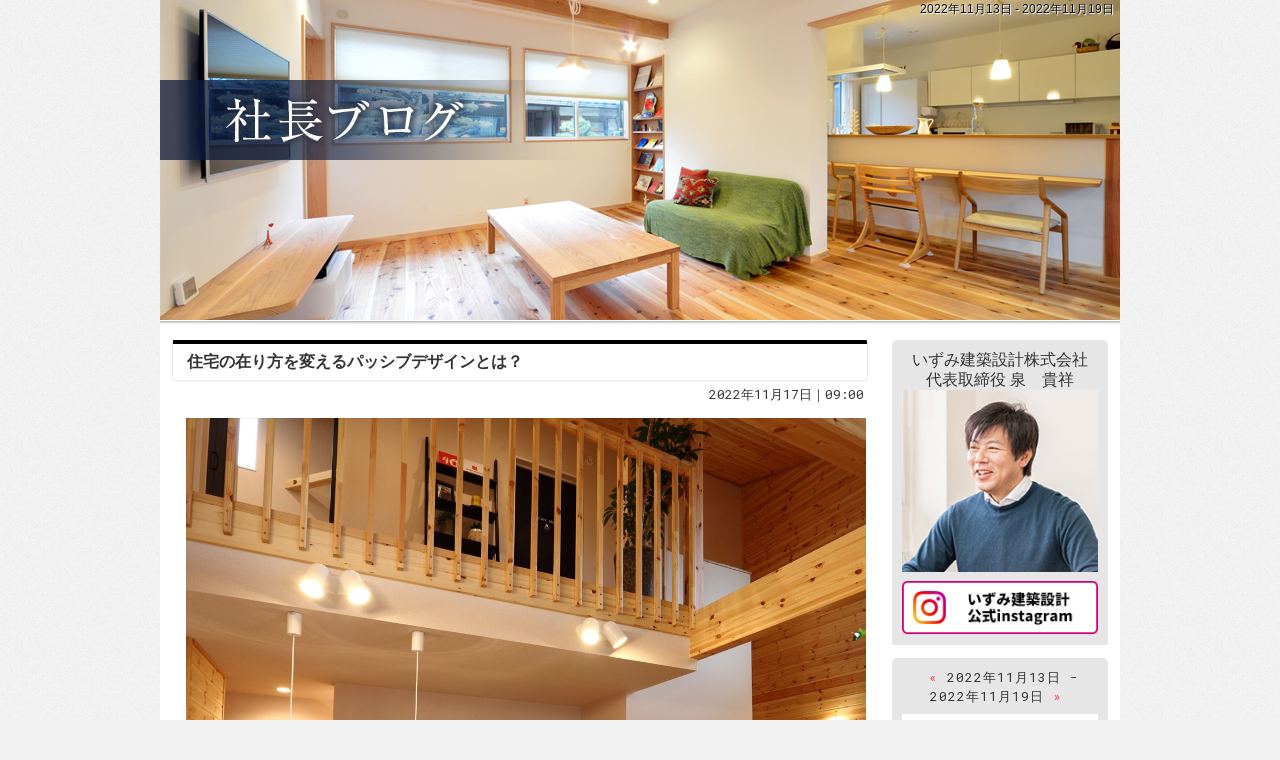

--- FILE ---
content_type: text/html
request_url: https://www.izumi-kenchiku.com/archives/2022/11/13-week/
body_size: 15076
content:
<!DOCTYPE html><html lang="ja" id="n"><head><meta charset="UTF-8" />
<title>2022年11月13日 - 2022年11月19日｜滋賀県栗東市・湖南市の注文住宅・新築戸建てを手がける工務店のいずみ建築設計ブログ</title>
<meta name="description" content="2022年11月13日 - 2022年11月19日&laquo;いずみ建築設計ブログ　滋賀県栗東市・湖南市の新築・注文住宅・新築戸建てを手がける工務店" />
<meta name="keywords" content="滋賀県栗東市,湖南市,工務店,注文住宅,新築" />
<meta name="format-detection" content="telephone=no" />
<meta name="viewport" content="width=device-width,initial-scale=1" />
<meta name="robots" content="none" />
<link rel="stylesheet" href="https://www.izumi-kenchiku.com/diaryblog/style.css" />
<link rel="stylesheet" href="https://www.izumi-kenchiku.com/diaryblog/print.css" media="print" />
<link rel="alternate" type="application/atom+xml" title="Recent Entries" href="https://www.izumi-kenchiku.com/diaryblog/atom.xml" />
<meta name="twitter:card" content="summary" />
<script src="https://www.izumi-kenchiku.com/diaryblog/js/jquery.js"></script>
<script src="https://www.izumi-kenchiku.com/diaryblog/js/shared.js"></script>
</head>
<body class="p-diaryblog">
<div id="top" class="wrap ii">
<header id="header">
<h1>2022年11月13日 - 2022年11月19日</h1>
<h2><a href="https://www.izumi-kenchiku.com/diaryblog/" rel="home">滋賀県栗東市・湖南市の注文住宅・新築戸建てを手がける工務店のいずみ建築設計ブログ</a></h2>
<p><img src="https://www.izumi-kenchiku.com/diaryblog/images/main.png" alt="滋賀県栗東市・湖南市の注文住宅・新築戸建てを手がける工務店のいずみ建築設計ブログ" /></p>
</header>
<main id="main">
<article id="entry-245">
<header>
<h3><a href="https://www.izumi-kenchiku.com/archives/2022/11/post-96.html">住宅の在り方を変えるパッシブデザインとは？</a></h3>
<time datetime="2022-11-17T09:00:00+09:00">2022年11月17日｜09:00</time>
</header>
<div class="content">
<p><img alt="熊本068_R.jpg" src="https://www.izumi-kenchiku.com/diaryblog/01969544a448de7595e1162a8b6d27141c934de3.jpg" width="1200" height="1200"  /></p>

<p>環境に良い取り組みが活発な中で、住まいも環境に配慮するようになっています。<br />
中古住宅をリフォームして廃材を減らす、省エネ性の高いエアコンを使うなどさまざまな取り組みがある中で、パッシブデザインが注目されています。<br />
今回は、パッシブデザインとは何かを詳しく解説します。</p>

<p>□パッシブデザインとアクティブデザインの違いとは？</p>

<p>パッシブデザインもアクティブデザインも、省エネ性が高い設計デザインです。<br />
では、どちらも省エネ性を求める中で、どのような点が異なるのでしょうか。</p>

<p>パッシブデザインとは、冷暖房機器に頼らず、太陽光や風、熱などの自然エネルギーを最大限活用して快適な家づくりを目指す設計デザインです。</p>

<p>「パッシブ」とは、英語で「受動的」を意味します。<br />
パッシブデザインでは、受動的に取り込んだ自然エネルギーを活用するという意味合いとして使われます。<br />
そのため、自然エネルギーを取り込めるような間取りや家の構造が重要です。</p>

<p>一方で、アクティブデザインは、パッシブデザインと同様に自然エネルギーを最大限活用しますが、自然エネルギー活用の考え方が異なります。</p>

<p>「アクティブ」とは、英語で「能動的」を意味します。<br />
受動的に自然エネルギーを取り込むパッシブデザインとは異なり、自然エネルギー活用の最適化を目指すのがアクティブデザインの考え方です。<br />
そのため、太陽光発電システムやエコキュートなどのシステムが必要です。</p>

<p>□パッシブデザインの考え方を詳しく解説します！</p>

<p>パッシブデザインでは、「自然エネルギーの活用」や「省エネルギー」以外にも、「建物の在り方の工夫」、「自然エネルギーの調整」、「高い質の室内環境」という考え方で構成されています。</p>

<p>この考え方を実現するために、5つの方法が取られています。</p>

<p>1つ目は、太陽熱利用です。<br />
取り入れた太陽熱によって、寒い冬でも暖かさを持続できます。</p>

<p>2つ目は、日射遮蔽です。<br />
太陽熱を取り入れる冬とは対照的に、暑い夏は太陽光を遮断することで、暑さを緩和します。</p>

<p>3つ目は、昼光利用です。<br />
太陽光を室内に取り込むことで、電気を使用しなくても明るい部屋を実現できます。</p>

<p>4つ目は、自然風の利用です。<br />
冷暖房がいらない季節に、自然風を取り込むことで室温を快適にするだけではなく、除湿も可能です。</p>

<p>5つ目は、断熱と気密です。<br />
自然エネルギーを利用して実現した快適な室温を、そのまま持続させます。</p>

<p>□まとめ</p>

<p>今回は、パッシブデザインとは何かを詳しく解説しました。<br />
アクティブデザインとは異なり、高機能な設備を設置することなく省エネが可能なので、工事費用も抑えられます。<br />
当社では、ご予算に応じて、完全自由設計と企画住宅から選んで、家づくりができます。<br />
ぜひ、お気軽にご相談ください。</p>
</div>
<footer>
<ul>
<li><a href="https://www.izumi-kenchiku.com/archives/2022/11/post-96.html" class="icon-link"><span>entry245</span>パーマリンク</a></li>
</ul>
<ul class="sns"><li class="tw">
<a href="https://twitter.com/share?url=https://www.izumi-kenchiku.com/archives/2022/11/post-96.html&amp;text=%E4%BD%8F%E5%AE%85%E3%81%AE%E5%9C%A8%E3%82%8A%E6%96%B9%E3%82%92%E5%A4%89%E3%81%88%E3%82%8B%E3%83%91%E3%83%83%E3%82%B7%E3%83%96%E3%83%87%E3%82%B6%E3%82%A4%E3%83%B3%E3%81%A8%E3%81%AF%EF%BC%9F" target="newwin:650:450" class="open_popup twitter bg-x"><span>entry245</span>ポスト</a>
</li><li class="fb">
<a href="https://www.facebook.com/sharer/sharer.php?u=https://www.izumi-kenchiku.com/archives/2022/11/post-96.html" target="newwin:650:450" class="open_popup facebook"><span>entry245</span>シェア</a>
</li></ul>
</footer>
</article>

<nav class="navbtn"><ul id="navbtn">
<li><a rel="prev" href="https://www.izumi-kenchiku.com/archives/2022/10/23-week/"><span>「2022年10月23日 - 2022年10月29日」</span>前の週</a></li><li><a href="https://www.izumi-kenchiku.com/diaryblog/archives.html">記事一覧</a></li><li><a rel="next" href="https://www.izumi-kenchiku.com/archives/2022/11/20-week/"><span>「2022年11月20日 - 2022年11月26日」</span>次の週</a></li>
</ul></nav>
<nav id="topicpath"><ol>
<li><a href="https://www.izumi-kenchiku.com/diaryblog/" rel="home"><span>Home</span></a></li><li><span>2022年11月13日 - 2022年11月19日</span></li>
</ol></nav>
</main>
<aside id="side">
<div id="profile">
<p class="center">
<span class="author">いずみ建築設計株式会社<br />代表取締役 泉　貴祥</span><br />
<img src="https://www.izumi-kenchiku.com/diaryblog/staff00.jpg" alt="代表取締役 泉　貴祥" />
</p>
<p>
<a href="https://www.instagram.com/izumikenchikusekkei/" target="_blank"><img src="https://www.izumi-kenchiku.com/diaryblog/instagramlogo.png" alt="いずみ建築設計の公式インスタグラムはこちら"></a>
</div>
<div id="calendar"><dl>
<dt><span><a href="https://www.izumi-kenchiku.com/archives/2022/10/23-week/">&laquo;&#160;</a>2022年11月13日 - 2022年11月19日<a href="https://www.izumi-kenchiku.com/archives/2022/11/20-week/">&#160;&raquo;</a></span></dt>
<dd>
<ol><li>日</li><li>月</li><li>火</li><li>水</li><li>木</li><li>金</li><li>土</li></ol><ol><li>&nbsp;</li><li>&nbsp;</li><li><span>1</span></li><li><span>2</span></li><li><span>3</span></li><li><span>4</span></li><li><span>5</span></li></ol><ol><li><span>6</span></li><li><span>7</span></li><li><span>8</span></li><li><span>9</span></li><li><span>10</span></li><li><span>11</span></li><li><span>12</span></li></ol><ol><li><span>13</span></li><li><span>14</span></li><li><span>15</span></li><li><span>16</span></li><li><a href="https://www.izumi-kenchiku.com/archives/2022/11/17/">17</a></li><li><span>18</span></li><li><span>19</span></li></ol><ol><li><span>20</span></li><li><span>21</span></li><li><span>22</span></li><li><span>23</span></li><li><a href="https://www.izumi-kenchiku.com/archives/2022/11/24/">24</a></li><li><span>25</span></li><li><span>26</span></li></ol><ol><li><span>27</span></li><li><span>28</span></li><li><span>29</span></li><li><a href="https://www.izumi-kenchiku.com/archives/2022/11/30/">30</a></li><li>&nbsp;</li><li>&nbsp;</li><li>&nbsp;</li></ol>
</dd>
</dl></div>

<nav class="archive-monthly">
<dl><dt class="title"><a href="https://www.izumi-kenchiku.com/diaryblog/archives.html">アーカイブ</a></dt><dd>
<ul class="list">
<li><a href="https://www.izumi-kenchiku.com/archives/2023/10/">2023年10月 (2)</a></li>
<li><a href="https://www.izumi-kenchiku.com/archives/2023/09/">2023年9月 (3)</a></li>
<li><a href="https://www.izumi-kenchiku.com/archives/2023/08/">2023年8月 (4)</a></li>
<li><a href="https://www.izumi-kenchiku.com/archives/2023/07/">2023年7月 (4)</a></li>
<li><a href="https://www.izumi-kenchiku.com/archives/2023/06/">2023年6月 (4)</a></li>
<li><a href="https://www.izumi-kenchiku.com/archives/2023/05/">2023年5月 (5)</a></li>
<li><a href="https://www.izumi-kenchiku.com/archives/2023/04/">2023年4月 (3)</a></li>
<li><a href="https://www.izumi-kenchiku.com/archives/2023/03/">2023年3月 (5)</a></li>
<li><a href="https://www.izumi-kenchiku.com/archives/2023/02/">2023年2月 (3)</a></li>
<li><a href="https://www.izumi-kenchiku.com/archives/2023/01/">2023年1月 (4)</a></li>
<li><dl class="box"><dt>2022&#24180; (83)</dt>
<dd><ul>
<li><a href="https://www.izumi-kenchiku.com/archives/2022/12/">2022年12月 (4)</a></li>
<li><a href="https://www.izumi-kenchiku.com/archives/2022/11/">2022年11月 (3)</a></li>
<li><a href="https://www.izumi-kenchiku.com/archives/2022/10/">2022年10月 (4)</a></li>
<li><a href="https://www.izumi-kenchiku.com/archives/2022/09/">2022年9月 (8)</a></li>
<li><a href="https://www.izumi-kenchiku.com/archives/2022/08/">2022年8月 (8)</a></li>
<li><a href="https://www.izumi-kenchiku.com/archives/2022/07/">2022年7月 (8)</a></li>
<li><a href="https://www.izumi-kenchiku.com/archives/2022/06/">2022年6月 (8)</a></li>
<li><a href="https://www.izumi-kenchiku.com/archives/2022/05/">2022年5月 (8)</a></li>
<li><a href="https://www.izumi-kenchiku.com/archives/2022/04/">2022年4月 (8)</a></li>
<li><a href="https://www.izumi-kenchiku.com/archives/2022/03/">2022年3月 (8)</a></li>
<li><a href="https://www.izumi-kenchiku.com/archives/2022/02/">2022年2月 (8)</a></li>
<li><a href="https://www.izumi-kenchiku.com/archives/2022/01/">2022年1月 (8)</a></li>
</ul></dd>
</dl></li>
<li><dl class="box"><dt>2021&#24180; (25)</dt>
<dd><ul>
<li><a href="https://www.izumi-kenchiku.com/archives/2021/12/">2021年12月 (8)</a></li>
<li><a href="https://www.izumi-kenchiku.com/archives/2021/11/">2021年11月 (8)</a></li>
<li><a href="https://www.izumi-kenchiku.com/archives/2021/10/">2021年10月 (8)</a></li>
<li><a href="https://www.izumi-kenchiku.com/archives/2021/03/">2021年3月 (1)</a></li>
</ul></dd>
</dl></li>
</ul>
</dd></dl>
</nav>

<nav class="recent-entries">
<dl><dt class="title">最近の記事</dt>
<dd><ul class="list">
<li><a href="https://www.izumi-kenchiku.com/archives/2022/11/post-96.html">住宅の在り方を変えるパッシブデザインとは？</a></li>
</ul></dd></dl>
</nav>


<div id="share">
<ul class="sns">
<li><a href="https://twitter.com/share?url=https://www.izumi-kenchiku.com/diaryblog/&amp;text=%E6%BB%8B%E8%B3%80%E7%9C%8C%E6%A0%97%E6%9D%B1%E5%B8%82%E3%83%BB%E6%B9%96%E5%8D%97%E5%B8%82%E3%81%AE%E6%B3%A8%E6%96%87%E4%BD%8F%E5%AE%85%E3%83%BB%E6%96%B0%E7%AF%89%E6%88%B8%E5%BB%BA%E3%81%A6%E3%82%92%E6%89%8B%E3%81%8C%E3%81%91%E3%82%8B%E5%B7%A5%E5%8B%99%E5%BA%97%E3%81%AE%E3%81%84%E3%81%9A%E3%81%BF%E5%BB%BA%E7%AF%89%E8%A8%AD%E8%A8%88%E3%83%96%E3%83%AD%E3%82%B0" target="newwin:650:450" class="open_popup bg-x"><span class="icon-x">Post</span></a></li>
<li><a href="https://www.facebook.com/share.php?u=https://www.izumi-kenchiku.com/diaryblog/" target="newwin:650:450" class="open_popup"><span class="icon-facebook">Share</span></a></li>
</ul>
</div>
<div class="rss">
<p><a href="https://www.izumi-kenchiku.com/diaryblog/atom.xml" class="icon-rss">このブログを購読</a></p>
</div>
<ul class="links">

<li><a href="/" target="new" rel="nofollow"><img src="https://www.izumi-kenchiku.com/diaryblog/images/hp_logo.png" alt="リンク" /></a></li>

</ul></aside>
</div>
<footer id="footer">
<div id="info" class="wrap">
<p id="copyright"><small>&copy; 2019-2026 いずみ建築設計</small></p>
<h3>暮らしに役立つ情報なら、<a href="https://www.izumi-kenchiku.com/diaryblog/" rel="home">滋賀県栗東市・湖南市の注文住宅・新築戸建てを手がける工務店のいずみ建築設計ブログ</a>をご覧下さい。</h3>
</div>
</footer>
<nav id="pnav" class="navbtn on"><ul><li><a href="" rel="home">ブログトップ</a></li><li id="pnb"><a href="https://www.izumi-kenchiku.com/diaryblog/archives.html">記事一覧</a></li><li id="up"><a href="#top">ページ上へ</a></li></ul></nav>
<!-- Global site tag (gtag.js) - Google Analytics -->
<script async src="https://www.googletagmanager.com/gtag/js?id=UA-192145534-1"></script>
<script>
  window.dataLayer = window.dataLayer || [];
  function gtag(){dataLayer.push(arguments);}
  gtag('js', new Date());

  gtag('config', 'UA-192145534-1');
</script><script type="application/ld+json">{"@context":"http://schema.org","@graph":[{"@type":"Organization","name":"滋賀県栗東市・湖南市の注文住宅・新築戸建てを手がける工務店のいずみ建築設計ブログ","url":"","logo":"/header_logo.png"},{"@type":"WebSite","url":"","name":"滋賀県栗東市・湖南市の注文住宅・新築戸建てを手がける工務店のいずみ建築設計ブログ"},{"@type":"BreadcrumbList","itemListElement":[{"@type":"ListItem","position":1,"item":{"@id":"","name":"滋賀県栗東市・湖南市の注文住宅・新築戸建てを手がける工務店のいずみ建築設計ブログ"}},{"@type":"ListItem","position":2,"item":{"@id":"https://www.izumi-kenchiku.com/diaryblog/","name":"滋賀県栗東市・湖南市の注文住宅・新築戸建てを手がける工務店のいずみ建築設計ブログ"}}]}]}</script>
</body>
</html>